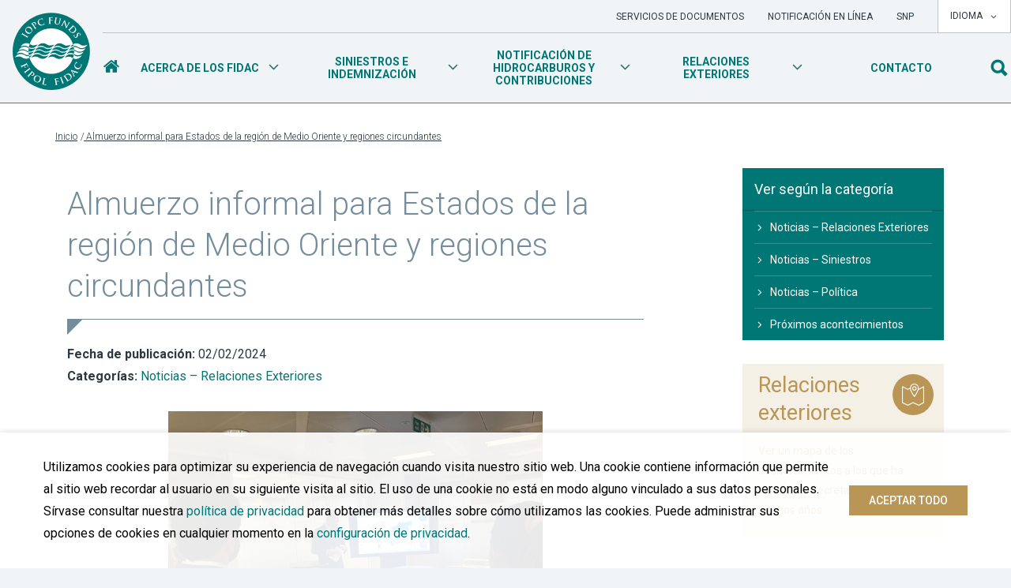

--- FILE ---
content_type: text/html; charset=UTF-8
request_url: https://iopcfunds.org/es/noticias-y-acontecimientos/almuerzo-informal-para-estados-de-la-region-de-medio-oriente-y-regiones-circundantes
body_size: 11569
content:
<!doctype html>
<html lang="en-US">
  <head>
<link rel="preconnect" href="https://fonts.googleapis.com">
<link rel="preconnect" href="https://fonts.gstatic.com" crossorigin>
<link href="https://fonts.googleapis.com/css2?family=Roboto:ital,wght@0,300;0,400;0,500;0,700;1,400;1,700&display=swap" rel="stylesheet">
<meta charset="utf-8">
<meta http-equiv="x-ua-compatible" content="ie=edge">
<meta name="viewport" content="width=device-width, initial-scale=1">
<link rel="apple-touch-icon-precomposed" sizes="57x57" href="https://iopcfunds.org/wp-content/themes/iopcfunds/dist/images/icons/apple-touch-icon-57x57.png" />
<link rel="apple-touch-icon-precomposed" sizes="114x114" href="https://iopcfunds.org/wp-content/themes/iopcfunds/dist/images/icons/apple-touch-icon-114x114.png" />
<link rel="apple-touch-icon-precomposed" sizes="72x72" href="https://iopcfunds.org/wp-content/themes/iopcfunds/dist/images/icons/apple-touch-icon-72x72.png" />
<link rel="apple-touch-icon-precomposed" sizes="144x144" href="https://iopcfunds.org/wp-content/themes/iopcfunds/dist/images/icons/apple-touch-icon-144x144.png" />
<link rel="apple-touch-icon-precomposed" sizes="60x60" href="https://iopcfunds.org/wp-content/themes/iopcfunds/dist/images/icons/apple-touch-icon-60x60.png" />
<link rel="apple-touch-icon-precomposed" sizes="120x120" href="https://iopcfunds.org/wp-content/themes/iopcfunds/dist/images/icons/apple-touch-icon-120x120.png" />
<link rel="apple-touch-icon-precomposed" sizes="76x76" href="https://iopcfunds.org/wp-content/themes/iopcfunds/dist/images/icons/apple-touch-icon-76x76.png" />
<link rel="apple-touch-icon-precomposed" sizes="152x152" href="https://iopcfunds.org/wp-content/themes/iopcfunds/dist/images/icons/apple-touch-icon-152x152.png" />
<link rel="icon" type="image/png" href="https://iopcfunds.org/wp-content/themes/iopcfunds/dist/images/icons/favicon-196x196.png" sizes="196x196" />
<link rel="icon" type="image/png" href="https://iopcfunds.org/wp-content/themes/iopcfunds/dist/images/icons/favicon-96x96.png" sizes="96x96" />
<link rel="icon" type="image/png" href="https://iopcfunds.org/wp-content/themes/iopcfunds/dist/images/icons/favicon-32x32.png" sizes="32x32" />
<link rel="icon" type="image/png" href="https://iopcfunds.org/wp-content/themes/iopcfunds/dist/images/icons/favicon-16x16.png" sizes="16x16" />
<link rel="icon" type="image/png" href="https://iopcfunds.org/wp-content/themes/iopcfunds/dist/images/icons/favicon-128.png" sizes="128x128" />
<meta name="application-name" content="IOPC Funds"/>
<meta name="msapplication-TileColor" content="#FFFFFF" />
<meta name="msapplication-TileImage" content="https://iopcfunds.org/wp-content/themes/iopcfunds/dist/images/icons/mstile-144x144.png" />
<meta name="msapplication-square70x70logo" content="https://iopcfunds.org/wp-content/themes/iopcfunds/dist/icons/mstile-70x70.png" />
<meta name="msapplication-square150x150logo" content="https://iopcfunds.org/wp-content/themes/iopcfunds/dist/icons/mstile-150x150.png" />
<meta name="msapplication-wide310x150logo" content="https://iopcfunds.org/wp-content/themes/iopcfunds/dist/icons/mstile-310x150.png" />
<meta name="msapplication-square310x310logo" content="https://iopcfunds.org/wp-content/themes/iopcfunds/dist/icons/mstile-310x310.png" />
<title>FIDAC |  Detail</title>
<script>var siteUrl = "https://iopcfunds.org", templateUrl = "https://iopcfunds.org/wp-content/themes/iopcfunds";</script>    <script>
    var ajaxurl = "/wp-admin/admin-ajax.php";
    var ed_lang = "es";
    var highchart_lang_options = {"downloadCSV":"Descargar archivo CSV","downloadJPEG":"Descargar imagen .jpeg","downloadPDF":"Descargar en formato PDF","downloadPNG":"Descargar imagen .png","downloadSVG":"Descargar imagen SVG","downloadXLS":"Descargar en formato XLS","printChart":"Imprimir"};
    var recaptcha_site_key = "6LfsprEUAAAAADUseI_DVCaGYV405Mrrp70aL1gG";
    </script>
    <meta name='robots' content='max-image-preview:large' />
<link rel='dns-prefetch' href='//maps.googleapis.com' />
<link rel="alternate" title="oEmbed (JSON)" type="application/json+oembed" href="https://iopcfunds.org/wp-json/oembed/1.0/embed?url=https%3A%2F%2Fiopcfunds.org%2Fnews%2Finformal-lunch-meeting-for-states-from-the-middle-east-and-surrounding-regions%2F" />
<link rel="alternate" title="oEmbed (XML)" type="text/xml+oembed" href="https://iopcfunds.org/wp-json/oembed/1.0/embed?url=https%3A%2F%2Fiopcfunds.org%2Fnews%2Finformal-lunch-meeting-for-states-from-the-middle-east-and-surrounding-regions%2F&#038;format=xml" />
<style id='wp-img-auto-sizes-contain-inline-css' type='text/css'>
img:is([sizes=auto i],[sizes^="auto," i]){contain-intrinsic-size:3000px 1500px}
/*# sourceURL=wp-img-auto-sizes-contain-inline-css */
</style>
<style id='wp-block-library-inline-css' type='text/css'>
:root{--wp-block-synced-color:#7a00df;--wp-block-synced-color--rgb:122,0,223;--wp-bound-block-color:var(--wp-block-synced-color);--wp-editor-canvas-background:#ddd;--wp-admin-theme-color:#007cba;--wp-admin-theme-color--rgb:0,124,186;--wp-admin-theme-color-darker-10:#006ba1;--wp-admin-theme-color-darker-10--rgb:0,107,160.5;--wp-admin-theme-color-darker-20:#005a87;--wp-admin-theme-color-darker-20--rgb:0,90,135;--wp-admin-border-width-focus:2px}@media (min-resolution:192dpi){:root{--wp-admin-border-width-focus:1.5px}}.wp-element-button{cursor:pointer}:root .has-very-light-gray-background-color{background-color:#eee}:root .has-very-dark-gray-background-color{background-color:#313131}:root .has-very-light-gray-color{color:#eee}:root .has-very-dark-gray-color{color:#313131}:root .has-vivid-green-cyan-to-vivid-cyan-blue-gradient-background{background:linear-gradient(135deg,#00d084,#0693e3)}:root .has-purple-crush-gradient-background{background:linear-gradient(135deg,#34e2e4,#4721fb 50%,#ab1dfe)}:root .has-hazy-dawn-gradient-background{background:linear-gradient(135deg,#faaca8,#dad0ec)}:root .has-subdued-olive-gradient-background{background:linear-gradient(135deg,#fafae1,#67a671)}:root .has-atomic-cream-gradient-background{background:linear-gradient(135deg,#fdd79a,#004a59)}:root .has-nightshade-gradient-background{background:linear-gradient(135deg,#330968,#31cdcf)}:root .has-midnight-gradient-background{background:linear-gradient(135deg,#020381,#2874fc)}:root{--wp--preset--font-size--normal:16px;--wp--preset--font-size--huge:42px}.has-regular-font-size{font-size:1em}.has-larger-font-size{font-size:2.625em}.has-normal-font-size{font-size:var(--wp--preset--font-size--normal)}.has-huge-font-size{font-size:var(--wp--preset--font-size--huge)}.has-text-align-center{text-align:center}.has-text-align-left{text-align:left}.has-text-align-right{text-align:right}.has-fit-text{white-space:nowrap!important}#end-resizable-editor-section{display:none}.aligncenter{clear:both}.items-justified-left{justify-content:flex-start}.items-justified-center{justify-content:center}.items-justified-right{justify-content:flex-end}.items-justified-space-between{justify-content:space-between}.screen-reader-text{border:0;clip-path:inset(50%);height:1px;margin:-1px;overflow:hidden;padding:0;position:absolute;width:1px;word-wrap:normal!important}.screen-reader-text:focus{background-color:#ddd;clip-path:none;color:#444;display:block;font-size:1em;height:auto;left:5px;line-height:normal;padding:15px 23px 14px;text-decoration:none;top:5px;width:auto;z-index:100000}html :where(.has-border-color){border-style:solid}html :where([style*=border-top-color]){border-top-style:solid}html :where([style*=border-right-color]){border-right-style:solid}html :where([style*=border-bottom-color]){border-bottom-style:solid}html :where([style*=border-left-color]){border-left-style:solid}html :where([style*=border-width]){border-style:solid}html :where([style*=border-top-width]){border-top-style:solid}html :where([style*=border-right-width]){border-right-style:solid}html :where([style*=border-bottom-width]){border-bottom-style:solid}html :where([style*=border-left-width]){border-left-style:solid}html :where(img[class*=wp-image-]){height:auto;max-width:100%}:where(figure){margin:0 0 1em}html :where(.is-position-sticky){--wp-admin--admin-bar--position-offset:var(--wp-admin--admin-bar--height,0px)}@media screen and (max-width:600px){html :where(.is-position-sticky){--wp-admin--admin-bar--position-offset:0px}}

/*# sourceURL=wp-block-library-inline-css */
</style><style id='global-styles-inline-css' type='text/css'>
:root{--wp--preset--aspect-ratio--square: 1;--wp--preset--aspect-ratio--4-3: 4/3;--wp--preset--aspect-ratio--3-4: 3/4;--wp--preset--aspect-ratio--3-2: 3/2;--wp--preset--aspect-ratio--2-3: 2/3;--wp--preset--aspect-ratio--16-9: 16/9;--wp--preset--aspect-ratio--9-16: 9/16;--wp--preset--color--black: #000000;--wp--preset--color--cyan-bluish-gray: #abb8c3;--wp--preset--color--white: #ffffff;--wp--preset--color--pale-pink: #f78da7;--wp--preset--color--vivid-red: #cf2e2e;--wp--preset--color--luminous-vivid-orange: #ff6900;--wp--preset--color--luminous-vivid-amber: #fcb900;--wp--preset--color--light-green-cyan: #7bdcb5;--wp--preset--color--vivid-green-cyan: #00d084;--wp--preset--color--pale-cyan-blue: #8ed1fc;--wp--preset--color--vivid-cyan-blue: #0693e3;--wp--preset--color--vivid-purple: #9b51e0;--wp--preset--gradient--vivid-cyan-blue-to-vivid-purple: linear-gradient(135deg,rgb(6,147,227) 0%,rgb(155,81,224) 100%);--wp--preset--gradient--light-green-cyan-to-vivid-green-cyan: linear-gradient(135deg,rgb(122,220,180) 0%,rgb(0,208,130) 100%);--wp--preset--gradient--luminous-vivid-amber-to-luminous-vivid-orange: linear-gradient(135deg,rgb(252,185,0) 0%,rgb(255,105,0) 100%);--wp--preset--gradient--luminous-vivid-orange-to-vivid-red: linear-gradient(135deg,rgb(255,105,0) 0%,rgb(207,46,46) 100%);--wp--preset--gradient--very-light-gray-to-cyan-bluish-gray: linear-gradient(135deg,rgb(238,238,238) 0%,rgb(169,184,195) 100%);--wp--preset--gradient--cool-to-warm-spectrum: linear-gradient(135deg,rgb(74,234,220) 0%,rgb(151,120,209) 20%,rgb(207,42,186) 40%,rgb(238,44,130) 60%,rgb(251,105,98) 80%,rgb(254,248,76) 100%);--wp--preset--gradient--blush-light-purple: linear-gradient(135deg,rgb(255,206,236) 0%,rgb(152,150,240) 100%);--wp--preset--gradient--blush-bordeaux: linear-gradient(135deg,rgb(254,205,165) 0%,rgb(254,45,45) 50%,rgb(107,0,62) 100%);--wp--preset--gradient--luminous-dusk: linear-gradient(135deg,rgb(255,203,112) 0%,rgb(199,81,192) 50%,rgb(65,88,208) 100%);--wp--preset--gradient--pale-ocean: linear-gradient(135deg,rgb(255,245,203) 0%,rgb(182,227,212) 50%,rgb(51,167,181) 100%);--wp--preset--gradient--electric-grass: linear-gradient(135deg,rgb(202,248,128) 0%,rgb(113,206,126) 100%);--wp--preset--gradient--midnight: linear-gradient(135deg,rgb(2,3,129) 0%,rgb(40,116,252) 100%);--wp--preset--font-size--small: 13px;--wp--preset--font-size--medium: 20px;--wp--preset--font-size--large: 36px;--wp--preset--font-size--x-large: 42px;--wp--preset--spacing--20: 0.44rem;--wp--preset--spacing--30: 0.67rem;--wp--preset--spacing--40: 1rem;--wp--preset--spacing--50: 1.5rem;--wp--preset--spacing--60: 2.25rem;--wp--preset--spacing--70: 3.38rem;--wp--preset--spacing--80: 5.06rem;--wp--preset--shadow--natural: 6px 6px 9px rgba(0, 0, 0, 0.2);--wp--preset--shadow--deep: 12px 12px 50px rgba(0, 0, 0, 0.4);--wp--preset--shadow--sharp: 6px 6px 0px rgba(0, 0, 0, 0.2);--wp--preset--shadow--outlined: 6px 6px 0px -3px rgb(255, 255, 255), 6px 6px rgb(0, 0, 0);--wp--preset--shadow--crisp: 6px 6px 0px rgb(0, 0, 0);}:where(.is-layout-flex){gap: 0.5em;}:where(.is-layout-grid){gap: 0.5em;}body .is-layout-flex{display: flex;}.is-layout-flex{flex-wrap: wrap;align-items: center;}.is-layout-flex > :is(*, div){margin: 0;}body .is-layout-grid{display: grid;}.is-layout-grid > :is(*, div){margin: 0;}:where(.wp-block-columns.is-layout-flex){gap: 2em;}:where(.wp-block-columns.is-layout-grid){gap: 2em;}:where(.wp-block-post-template.is-layout-flex){gap: 1.25em;}:where(.wp-block-post-template.is-layout-grid){gap: 1.25em;}.has-black-color{color: var(--wp--preset--color--black) !important;}.has-cyan-bluish-gray-color{color: var(--wp--preset--color--cyan-bluish-gray) !important;}.has-white-color{color: var(--wp--preset--color--white) !important;}.has-pale-pink-color{color: var(--wp--preset--color--pale-pink) !important;}.has-vivid-red-color{color: var(--wp--preset--color--vivid-red) !important;}.has-luminous-vivid-orange-color{color: var(--wp--preset--color--luminous-vivid-orange) !important;}.has-luminous-vivid-amber-color{color: var(--wp--preset--color--luminous-vivid-amber) !important;}.has-light-green-cyan-color{color: var(--wp--preset--color--light-green-cyan) !important;}.has-vivid-green-cyan-color{color: var(--wp--preset--color--vivid-green-cyan) !important;}.has-pale-cyan-blue-color{color: var(--wp--preset--color--pale-cyan-blue) !important;}.has-vivid-cyan-blue-color{color: var(--wp--preset--color--vivid-cyan-blue) !important;}.has-vivid-purple-color{color: var(--wp--preset--color--vivid-purple) !important;}.has-black-background-color{background-color: var(--wp--preset--color--black) !important;}.has-cyan-bluish-gray-background-color{background-color: var(--wp--preset--color--cyan-bluish-gray) !important;}.has-white-background-color{background-color: var(--wp--preset--color--white) !important;}.has-pale-pink-background-color{background-color: var(--wp--preset--color--pale-pink) !important;}.has-vivid-red-background-color{background-color: var(--wp--preset--color--vivid-red) !important;}.has-luminous-vivid-orange-background-color{background-color: var(--wp--preset--color--luminous-vivid-orange) !important;}.has-luminous-vivid-amber-background-color{background-color: var(--wp--preset--color--luminous-vivid-amber) !important;}.has-light-green-cyan-background-color{background-color: var(--wp--preset--color--light-green-cyan) !important;}.has-vivid-green-cyan-background-color{background-color: var(--wp--preset--color--vivid-green-cyan) !important;}.has-pale-cyan-blue-background-color{background-color: var(--wp--preset--color--pale-cyan-blue) !important;}.has-vivid-cyan-blue-background-color{background-color: var(--wp--preset--color--vivid-cyan-blue) !important;}.has-vivid-purple-background-color{background-color: var(--wp--preset--color--vivid-purple) !important;}.has-black-border-color{border-color: var(--wp--preset--color--black) !important;}.has-cyan-bluish-gray-border-color{border-color: var(--wp--preset--color--cyan-bluish-gray) !important;}.has-white-border-color{border-color: var(--wp--preset--color--white) !important;}.has-pale-pink-border-color{border-color: var(--wp--preset--color--pale-pink) !important;}.has-vivid-red-border-color{border-color: var(--wp--preset--color--vivid-red) !important;}.has-luminous-vivid-orange-border-color{border-color: var(--wp--preset--color--luminous-vivid-orange) !important;}.has-luminous-vivid-amber-border-color{border-color: var(--wp--preset--color--luminous-vivid-amber) !important;}.has-light-green-cyan-border-color{border-color: var(--wp--preset--color--light-green-cyan) !important;}.has-vivid-green-cyan-border-color{border-color: var(--wp--preset--color--vivid-green-cyan) !important;}.has-pale-cyan-blue-border-color{border-color: var(--wp--preset--color--pale-cyan-blue) !important;}.has-vivid-cyan-blue-border-color{border-color: var(--wp--preset--color--vivid-cyan-blue) !important;}.has-vivid-purple-border-color{border-color: var(--wp--preset--color--vivid-purple) !important;}.has-vivid-cyan-blue-to-vivid-purple-gradient-background{background: var(--wp--preset--gradient--vivid-cyan-blue-to-vivid-purple) !important;}.has-light-green-cyan-to-vivid-green-cyan-gradient-background{background: var(--wp--preset--gradient--light-green-cyan-to-vivid-green-cyan) !important;}.has-luminous-vivid-amber-to-luminous-vivid-orange-gradient-background{background: var(--wp--preset--gradient--luminous-vivid-amber-to-luminous-vivid-orange) !important;}.has-luminous-vivid-orange-to-vivid-red-gradient-background{background: var(--wp--preset--gradient--luminous-vivid-orange-to-vivid-red) !important;}.has-very-light-gray-to-cyan-bluish-gray-gradient-background{background: var(--wp--preset--gradient--very-light-gray-to-cyan-bluish-gray) !important;}.has-cool-to-warm-spectrum-gradient-background{background: var(--wp--preset--gradient--cool-to-warm-spectrum) !important;}.has-blush-light-purple-gradient-background{background: var(--wp--preset--gradient--blush-light-purple) !important;}.has-blush-bordeaux-gradient-background{background: var(--wp--preset--gradient--blush-bordeaux) !important;}.has-luminous-dusk-gradient-background{background: var(--wp--preset--gradient--luminous-dusk) !important;}.has-pale-ocean-gradient-background{background: var(--wp--preset--gradient--pale-ocean) !important;}.has-electric-grass-gradient-background{background: var(--wp--preset--gradient--electric-grass) !important;}.has-midnight-gradient-background{background: var(--wp--preset--gradient--midnight) !important;}.has-small-font-size{font-size: var(--wp--preset--font-size--small) !important;}.has-medium-font-size{font-size: var(--wp--preset--font-size--medium) !important;}.has-large-font-size{font-size: var(--wp--preset--font-size--large) !important;}.has-x-large-font-size{font-size: var(--wp--preset--font-size--x-large) !important;}
/*# sourceURL=global-styles-inline-css */
</style>

<style id='classic-theme-styles-inline-css' type='text/css'>
/*! This file is auto-generated */
.wp-block-button__link{color:#fff;background-color:#32373c;border-radius:9999px;box-shadow:none;text-decoration:none;padding:calc(.667em + 2px) calc(1.333em + 2px);font-size:1.125em}.wp-block-file__button{background:#32373c;color:#fff;text-decoration:none}
/*# sourceURL=/wp-includes/css/classic-themes.min.css */
</style>
<link rel='stylesheet' id='contact-form-7-css' href='https://iopcfunds.org/wp-content/plugins/contact-form-7/includes/css/styles.css?ver=6.1.4' type='text/css' media='all' />
<link rel='stylesheet' id='sage/css-css' href='https://iopcfunds.org/wp-content/themes/iopcfunds/dist/styles/main-d04c43d94b.css' type='text/css' media='all' />
<link rel='stylesheet' id='iopc-theme-css' href='https://iopcfunds.org/wp-content/themes/iopcfunds/dist/styles/redesign.css?v=09C601E51FF77' type='text/css' media='all' />
<script type="text/javascript" src="https://iopcfunds.org/wp-includes/js/jquery/jquery.min.js?ver=3.7.1" id="jquery-core-js"></script>
<script type="text/javascript" src="https://iopcfunds.org/wp-includes/js/jquery/jquery-migrate.min.js?ver=3.4.1" id="jquery-migrate-js"></script>
<script type="text/javascript" src="https://iopcfunds.org/wp-content/themes/iopcfunds/assets/scripts/library/vue.min.js" id="vuejs-js"></script>
<script type="text/javascript" src="https://iopcfunds.org/wp-content/themes/iopcfunds/assets/scripts/library/axios.min.js" id="axios-js"></script>
<link rel="https://api.w.org/" href="https://iopcfunds.org/wp-json/" /><link rel="canonical" href="https://iopcfunds.org/news/informal-lunch-meeting-for-states-from-the-middle-east-and-surrounding-regions/" />
<link rel='shortlink' href='https://iopcfunds.org/?p=11686' />
<script>var ed_lang = 'es';</script>    <script>var cookieBarText = 'Este sito web utiliza cookies. El acceso al mismo significa la aceptación del uso de cookies.';</script>
    <script>
            window['ga-disable-GTM-W7J7Q32'] = true;
        
            window.dataLayer = window.dataLayer || [];
        function gtag(){dataLayer.push(arguments);}

        gtag(
            'config',
            'GTM-W7J7Q32',
            {'anonymize_ip': true}
        );

        
                    gtag('consent', 'default', {"ad_storage":"denied","analytics_storage":"denied"});
        
                    gtag('set', 'allow_google_signals', false);
            </script>

<script async src="https://www.googletagmanager.com/gtag/js?id=GTM-W7J7Q32"></script>
<script>
    gtag('js', new Date());
    gtag('config', 'GTM-W7J7Q32', {
        cookie_flags: 'secure;samesite=none'
    });
</script>
<!-- GA4 Google Tag Manager -->
<script>(function(w,d,s,l,i){w[l]=w[l]||[];w[l].push({'gtm.start':
      new Date().getTime(),event:'gtm.js'});var f=d.getElementsByTagName(s)[0],
    j=d.createElement(s),dl=l!='dataLayer'?'&l='+l:'';j.async=true;j.src=
    'https://www.googletagmanager.com/gtm.js?id='+i+dl;f.parentNode.insertBefore(j,f);
  })(window,document,'script','dataLayer','GTM-W7J7Q32');</script>
<!-- End GA4 Google Tag Manager -->

    <!-- Google tag (gtag.js) -->
    <script async src="https://www.googletagmanager.com/gtag/js?id=G-5PMJ5JT45F"></script>
    
<script>
/*
 * Store first page view in GA upon cookie acceptance
 */
jQuery(document).ready(function($) {
    $('#cookie-bar-accept-button').on('click', function(e) {
        window.dataLayer = window.dataLayer || []; function gtag(){dataLayer.push(arguments);} gtag('js', new Date()); gtag('config', 'G-5PMJ5JT45F');
    });
});
</script>
</head>
  <body class="wp-singular ed_news-template-default single single-ed_news postid-11686 wp-theme-iopcfunds informal-lunch-meeting-for-states-from-the-middle-east-and-surrounding-regions sidebar-primary ed_news-informal-lunch-meeting-for-states-from-the-middle-east-and-surrounding-regions no-focus-outline">
    <!--[if IE]>
      <div class="alert alert-warning">
        You are using an <strong>outdated</strong> browser. Please <a href="http://browsehappy.com/" data-wpel-link="external" rel="noopener noreferrer">upgrade your browser</a> to improve your experience.      </div>
    <![endif]-->
        <!-- Google Tag Manager (noscript) -->
    <noscript><iframe src="https://www.googletagmanager.com/ns.html?id=GTM-W7J7Q32"
    height="0" width="0" style="display:none;visibility:hidden"></iframe></noscript>
    <!-- End Google Tag Manager (noscript) -->

<div class="modal cookie-notice-modal" id="cookie-notice" tabindex="-1">
    <div class="modal-dialog modal-dialog-centered modal-dialog-scrollable modal-lg">
        <div class="modal-content">
            <div class="modal-header">
                <h4 class="modal-title">
                    <img class="cookie-notice-logo" src="https://iopcfunds.org/wp-content/themes/iopcfunds/dist/images/logo.svg" alt="IOPC Funds">
                    Nuestro uso de cookies                </h4>
                <button type="button" class="close" data-dismiss="modal" aria-label="Close">
                    <span aria-hidden="true">&times;</span>
                </button>
            </div>
            <div class="modal-body">
                            <p>Este sitio web utiliza cookies para garantizar la mejor experiencia del usuario. Para más información acerca de las cookies que utilizamos, sírvase leer nuestra política de privacidad.</p>
                <hr>
                            <h4 class="mb-3">
                Cookies necesarias            </h4>
                <p>Las cookies necesarias permiten la funcionalidad básica, por ejemplo en cuestiones de seguridad, administración de la red y accesibilidad. Puede desactivarlas cambiando la configuración de su navegador, pero esto puede afectar al funcionamiento del sitio web.</p>
                <hr>
                <div class="accordion" id="ccc-optional-categories">
                    <h4 class="optional-cookie-header mb-3" id="optional-cookies-header">
                        <button class="optional-cookies-button btn btn-link text-left" data-toggle="collapse" data-target="#cookies-collapse" aria-expanded="false" aria-controls="cookies-collapse">
                        Cookies opcionales                            <div class="collapse-icon">▼</div>
                        </button>
                    </h4>
                    <div id="cookies-collapse" class="collapse" aria-labelledby="optional-cookies-header" data-parent="#ccc-optional-categories">
                        <div data-index="0" class="optional-cookie">
                            <div class="optional-cookie-header-wrap">
                                <h5 class="optional-cookie-header font-weight-normal mb-3">
                                    Cookies analíticas                                </h5>
                                <div class="custom-control custom-switch mb-3">
                                    <input 
                                        type="checkbox" 
                                        class="custom-control-input" 
                                        id="analytics-cookies-switch" 
                                                                            />
                                    <label for="analytics-cookies-switch">Toggle</label>
                                </div>
                            </div>
                                                            <p>Si nos lo permite, nos gustaría instalar las cookies de Google Analytics para mejorar nuestro sitio web mediante la recopilación y notificación de información relativa a su utilización y al número de visitas. Las cookies recopilan información de una manera que no identifica directamente a nadie. Puede encontrar más información sobre Google Analytics aquí.</p>
                                <hr>
                                                        </div>
                        <div data-index="1" class="optional-cookie">
                            <div class="optional-cookie-header-wrap">
                                <h5 class="optional-cookie-header font-weight-normal mb-3">
                                    Cookies publicitarias                                </h5>
                                <div class="custom-control custom-switch mb-3">
                                    <input 
                                        type="checkbox" 
                                        class="custom-control-input" 
                                        id="marketing-cookies-switch" 
                                                                            />
                                    <label for="marketing-cookies-switch">Toggle</label>
                                </div>
                            </div>
                                                            <p>No vendemos, divulgamos ni utilizamos sus datos con fines de comercialización. Sin embargo, si acepta configurar las cookies de Google Analytics, no podemos controlar cómo Google o cualquier otro usuario pueda desear utilizar los datos que recopile o que se le proporcionen.</p>
                                <hr>
                                                        </div>
                        <div class="cookie-notice-button-wrapper mb-2">
                            <button class="btn btn-primary mb-1 cookie-notice-save-button" id="cookie-notice-save-button" data-dismiss="modal" type="button">
                                Guardar y cerrar                            </button>
                        </div>
                    </div>
                </div>
                <div class="cookie-notice-button-wrapper">
                    <button class="btn btn-primary cookie-notice-accept-button" id="cookie-notice-accept-button" data-dismiss="modal" type="button">
                        Aceptar todo                    </button>
                </div>
            </div>
        </div>
    </div>
</div>

<div id="cookie-bar" class="cookie-bar">
    <div class="container">
        <div class="row">
            <div class="col cookie-bar-wrapper">
                <div class="cookie-bar-text">
                    <p>Utilizamos cookies para optimizar su experiencia de navegación cuando visita nuestro sitio web. Una cookie contiene información que permite al sitio web recordar al usuario en su siguiente visita al sitio. El uso de una cookie no está en modo alguno vinculado a sus datos personales. Sírvase consultar nuestra <a href="/es/politica-de-privacidad/" data-wpel-link="internal">política de privacidad</a> para obtener más detalles sobre cómo utilizamos las cookies. Puede administrar sus opciones de cookies en cualquier momento en la <a id="cookie-notice-toggle-button" href="#">configuración de privacidad</a>.</p>
                </div>
                <div class="cookie-bar-buttons">
                    <a href="#" id="cookie-bar-accept-button" class="cookie-bar-accept-button btn btn-primary btn-block">
                        Aceptar todo                    </a>
                </div>
            </div>
        </div>
    </div>
</div> 
<header class="main-header">
    <div class="container-xxl px-0">
        <nav class="navbar navbar-default">
            <div class="navbar-header">
                <div class="branding flex-shrink-0">
                    <a href="/es/" data-wpel-link="internal"><img class="mark" src="https://iopcfunds.org/wp-content/themes/iopcfunds/dist/images/logo.svg" ></a>
                </div>

                <button type="button" class="navbar-toggle collapsed" data-toggle="collapse" data-target="#header-nav-container" aria-expanded="false">
                    <span class="icon-bars"></span>
                    <span class="text">Menu</span>
                </button>

                <div id="header-nav-container" class="header-nav-container navbar-collapse collapse">
                    <div id="utilityBar" class="tools-nav">
                        <div class="nav-container">
                            <ul id="menu-topbar-navigation" class="nav navbar-nav"><li id="menu-item-16" class="menu-item menu-item-type-custom menu-item-object-custom nav-item nav-item-16"><a title="Servicios de Documentos" href="https://documentservices.iopcfunds.org/es/" class="nav-link" data-wpel-link="external" rel="noopener noreferrer">Servicios de Documentos</a></li><li id="menu-item-17" class="menu-item menu-item-type-custom menu-item-object-custom nav-item nav-item-17"><a title="Notificación en Línea" href="https://oilreporting.iopcfunds.org" class="nav-link" data-wpel-link="external" rel="noopener noreferrer">Notificación en Línea</a></li><li id="menu-item-18" class="menu-item menu-item-type-custom menu-item-object-custom nav-item nav-item-18"><a title="SNP" href="http://www.hnsconvention.org/es/" class="nav-link" data-wpel-link="external" rel="noopener noreferrer">SNP</a></li></ul><div id="select-language" class="select-language">
    <input type="hidden" name="pageId" value="1">
    <input type="hidden" name="language" value="en">
    <textarea name="params" style="display: none;"></textarea>

    <button type="button" class="dropdown-controls">Idioma <span class="icon-chevron-down"></span></button>

    
    <ul class="dropdown-list hidden">
        <li><a class="dropdown-item" href="https://iopcfunds.org/news/informal-lunch-meeting-for-states-from-the-middle-east-and-surrounding-regions/" data-wpel-link="internal">English</a></li>
        <li><a class="dropdown-item" href="https://iopcfunds.org/es/noticias-y-acontecimientos/almuerzo-informal-para-estados-de-la-region-de-medio-oriente-y-regiones-circundantes" data-wpel-link="internal">Español</a></li>
        <li><a class="dropdown-item" href="https://iopcfunds.org/fr/nouveautes-et-programme/dejeuner-de-travail-informel-destine-aux-etats-du-moyen-orient-et-des-regions-avoisinantes" data-wpel-link="internal">Français</a></li>
    </ul>
</div>

                        </div>
                    </div>
                    <div class="nav-search-container">
                        <div class="main-nav">
                            
    <ul class="nav navbar-nav">
        <!--
        <li class="nav-item d-flex align-items-center">
            <a class="nav-link" href="/" aria-label="Home" data-wpel-link="internal">
            </a>
        </li>
        -->
                                <li class="nav-item ">
                                    <a class="nav-link is-home" href="/es//" data-wpel-link="internal">
                                                    <span class="d-lg-none">Home</span>
                            <i class="d-none d-lg-inline-block icon-home"></i>
                                            </a>
                            </li>
                                <li class="nav-item dropdown has-children">
                                    <a class="nav-link" href="/es/acerca-de-los-fidac/" data-wpel-link="internal">
                        ACERCA DE LOS FIDAC
                        <span class="dropdown-toggle" id="dropdown-menu-toggle-105" role="button" aria-haspopup="true" aria-expanded="false">
                            <i class="icon-chevron-down"></i>
                        </span>
                    </a>
                    <!--
                    <a class="dropdown-toggle" id="dropdown-menu-toggle-105" href="#" role="button" aria-haspopup="true" aria-expanded="false">
                        <i class="icon-chevron-down"></i>
                    </a>
                    <div class="flex-break"></div>
                    -->
                    <ul class="dropdown-menu" aria-labelledby="dropdown-menu-toggle-105">
                                                    <li class="subnav-item dropdown-item">
                                <i class="icon-chevron-right d-none d-lg-inline-block"></i>
                                <a class="dropdown-item--link" href="/es/acerca-de-los-fidac/marco-juridico/" data-wpel-link="internal">
                                    Marco jurídico                                </a>
                            </li>
                                                    <li class="subnav-item dropdown-item">
                                <i class="icon-chevron-right d-none d-lg-inline-block"></i>
                                <a class="dropdown-item--link" href="/es/acerca-de-los-fidac/estructura/" data-wpel-link="internal">
                                    Estructura                                </a>
                            </li>
                                                    <li class="subnav-item dropdown-item">
                                <i class="icon-chevron-right d-none d-lg-inline-block"></i>
                                <a class="dropdown-item--link" href="/es/acerca-de-los-fidac/membresia/" data-wpel-link="internal">
                                    Membresía                                </a>
                            </li>
                                                    <li class="subnav-item dropdown-item">
                                <i class="icon-chevron-right d-none d-lg-inline-block"></i>
                                <a class="dropdown-item--link" href="https://iopcfunds.org/es/acerca-de-los-fidac/estructura/organos-rectores/" data-wpel-link="internal">
                                    Reuniones de los órganos rectores                                </a>
                            </li>
                                                    <li class="subnav-item dropdown-item">
                                <i class="icon-chevron-right d-none d-lg-inline-block"></i>
                                <a class="dropdown-item--link" href="/es/acerca-de-los-fidac/historia/" data-wpel-link="internal">
                                    Historia                                </a>
                            </li>
                                                    <li class="subnav-item dropdown-item">
                                <i class="icon-chevron-right d-none d-lg-inline-block"></i>
                                <a class="dropdown-item--link" href="/es/acerca-de-los-fidac/nuestra-labor/snp/" data-wpel-link="internal">
                                    SNP                                </a>
                            </li>
                                            </ul>
                            </li>
                                <li class="nav-item dropdown has-children">
                                    <a class="nav-link" href="/es/siniestros/" data-wpel-link="internal">
                        Siniestros e Indemnización
                        <span class="dropdown-toggle" id="dropdown-menu-toggle-6472" role="button" aria-haspopup="true" aria-expanded="false">
                            <i class="icon-chevron-down"></i>
                        </span>
                    </a>
                    <!--
                    <a class="dropdown-toggle" id="dropdown-menu-toggle-6472" href="#" role="button" aria-haspopup="true" aria-expanded="false">
                        <i class="icon-chevron-down"></i>
                    </a>
                    <div class="flex-break"></div>
                    -->
                    <ul class="dropdown-menu" aria-labelledby="dropdown-menu-toggle-6472">
                                                    <li class="subnav-item dropdown-item">
                                <i class="icon-chevron-right d-none d-lg-inline-block"></i>
                                <a class="dropdown-item--link" href="/es/siniestros/siniestros-mapa/" data-wpel-link="internal">
                                    Mapa                                </a>
                            </li>
                                                    <li class="subnav-item dropdown-item">
                                <i class="icon-chevron-right d-none d-lg-inline-block"></i>
                                <a class="dropdown-item--link" href="/es/siniestros/estadisticas/" data-wpel-link="internal">
                                    Estadísticas                                </a>
                            </li>
                                                    <li class="subnav-item dropdown-item">
                                <i class="icon-chevron-right d-none d-lg-inline-block"></i>
                                <a class="dropdown-item--link" href="/es/siniestros/resumen-de-siniestros/" data-wpel-link="internal">
                                    Resumen de siniestros                                </a>
                            </li>
                                                    <li class="subnav-item dropdown-item">
                                <i class="icon-chevron-right d-none d-lg-inline-block"></i>
                                <a class="dropdown-item--link" href="/es//" data-wpel-link="internal">
                                    Indemnización                                </a>
                            </li>
                                            </ul>
                            </li>
                                <li class="nav-item dropdown has-children">
                                    <a class="nav-link" href="/es/notificacion-de-hidrocarburos-y-contribuciones/" data-wpel-link="internal">
                        Notificación de hidrocarburos y contribuciones
                        <span class="dropdown-toggle" id="dropdown-menu-toggle-12962" role="button" aria-haspopup="true" aria-expanded="false">
                            <i class="icon-chevron-down"></i>
                        </span>
                    </a>
                    <!--
                    <a class="dropdown-toggle" id="dropdown-menu-toggle-12962" href="#" role="button" aria-haspopup="true" aria-expanded="false">
                        <i class="icon-chevron-down"></i>
                    </a>
                    <div class="flex-break"></div>
                    -->
                    <ul class="dropdown-menu" aria-labelledby="dropdown-menu-toggle-12962">
                                                    <li class="subnav-item dropdown-item">
                                <i class="icon-chevron-right d-none d-lg-inline-block"></i>
                                <a class="dropdown-item--link" href="/es/notificacion-de-hidrocarburos-y-contribuciones/" data-wpel-link="internal">
                                    ¿Cómo se financian los FIDAC?                                </a>
                            </li>
                                                    <li class="subnav-item dropdown-item">
                                <i class="icon-chevron-right d-none d-lg-inline-block"></i>
                                <a class="dropdown-item--link" href="/es/notificacion-de-hidrocarburos-y-contribuciones/que-notificar-y-como-hacerlo/" data-wpel-link="internal">
                                    Qué notificar y cómo hacerlo                                </a>
                            </li>
                                                    <li class="subnav-item dropdown-item">
                                <i class="icon-chevron-right d-none d-lg-inline-block"></i>
                                <a class="dropdown-item--link" href="/es/notificacion-de-hidrocarburos-y-contribuciones/el-proceso-de-facturacion-y-pago/" data-wpel-link="internal">
                                    El proceso de facturación y pago                                </a>
                            </li>
                                                    <li class="subnav-item dropdown-item">
                                <i class="icon-chevron-right d-none d-lg-inline-block"></i>
                                <a class="dropdown-item--link" href="/es/notificacion-de-hidrocarburos-y-contribuciones/preguntas-frecuentes/" data-wpel-link="internal">
                                    Preguntas frecuentes                                </a>
                            </li>
                                                    <li class="subnav-item dropdown-item">
                                <i class="icon-chevron-right d-none d-lg-inline-block"></i>
                                <a class="dropdown-item--link" href="/es/notificacion-de-hidrocarburos-y-contribuciones/datos-sobre-hidrocarburos-y-otras-estadisticas/" data-wpel-link="internal">
                                    Datos sobre hidrocarburos y otras estadísticas                                </a>
                            </li>
                                            </ul>
                            </li>
                                <li class="nav-item dropdown has-children">
                                    <a class="nav-link" href="/es/acerca-de-los-fidac/nuestra-labor/relaciones-exteriores/" data-wpel-link="internal">
                        Relaciones exteriores
                        <span class="dropdown-toggle" id="dropdown-menu-toggle-13254" role="button" aria-haspopup="true" aria-expanded="false">
                            <i class="icon-chevron-down"></i>
                        </span>
                    </a>
                    <!--
                    <a class="dropdown-toggle" id="dropdown-menu-toggle-13254" href="#" role="button" aria-haspopup="true" aria-expanded="false">
                        <i class="icon-chevron-down"></i>
                    </a>
                    <div class="flex-break"></div>
                    -->
                    <ul class="dropdown-menu" aria-labelledby="dropdown-menu-toggle-13254">
                                                    <li class="subnav-item dropdown-item">
                                <i class="icon-chevron-right d-none d-lg-inline-block"></i>
                                <a class="dropdown-item--link" href="/es/acerca-de-los-fidac/nuestra-labor/relaciones-exteriores/" data-wpel-link="internal">
                                    Difusión y formación                                </a>
                            </li>
                                                    <li class="subnav-item dropdown-item">
                                <i class="icon-chevron-right d-none d-lg-inline-block"></i>
                                <a class="dropdown-item--link" href="/es/noticias-y-acontecimientos/" data-wpel-link="internal">
                                    Noticias y acontecimientos                                </a>
                            </li>
                                                    <li class="subnav-item dropdown-item">
                                <i class="icon-chevron-right d-none d-lg-inline-block"></i>
                                <a class="dropdown-item--link" href="/es/publicaciones/" data-wpel-link="internal">
                                    Publicaciones                                </a>
                            </li>
                                                    <li class="subnav-item dropdown-item">
                                <i class="icon-chevron-right d-none d-lg-inline-block"></i>
                                <a class="dropdown-item--link" href="/es/acerca-de-los-fidac/observadores/" data-wpel-link="internal">
                                    Observadores                                </a>
                            </li>
                                            </ul>
                            </li>
                                <li class="nav-item ">
                                    <a class="nav-link " href="/es/contacto/">
                                                    Contacto                                            </a>
                            </li>
            </ul>
                        </div>

                                                    <div class="main-header-search">

                            <form method="get" role="search" action="/">
                                                                    <input type="hidden" name="lang" value="es"/>
                                
                                <input for="s" type="text" id="s" name="s" value="">
                                <button type="submit" value="Search"><span class="icon-search"></span></button>
                            </form>

                            </div>
                        
                    </div>
                </div>
            </div>
        </nav>
    </div>
</header>


            
        <main class="main-content" role="document">
            <div class="container">
    
        <div class="breadcrumb-nav-container"><nav class="breadcrumb-nav"><div class="nav-list"><a href="/es/" data-wpel-link="internal">Inicio</a><a href="https://iopcfunds.org/es/noticias-y-acontecimientos/almuerzo-informal-para-estados-de-la-region-de-medio-oriente-y-regiones-circundantes" data-wpel-link="internal"><span class='breadcrumb_last'>&nbsp;Almuerzo informal para Estados de la región de Medio Oriente y regiones circundantes</span></a></div></nav></div>        <article class="col-lg-8 col-md-8 col-sm-8 col-xs-12 news-images-landscape post-11686 ed_news type-ed_news status-publish hentry ed_news_categories-news-external-relations">
        <header>
            <h1 class="entry-title">Almuerzo informal para Estados de la región de Medio Oriente y regiones circundantes</h1>
            
<p class="meta">
    <strong>Fecha de publicación: </strong>02/02/2024<br />
    <strong>Categorías: </strong>
    <a href="/es/noticias-y-acontecimientos/?category=noticias-relaciones-exteriores" data-wpel-link="internal">Noticias – Relaciones Exteriores</a></p>        </header>
        <div class="ed_news_featured_image">
            <img src="https://iopcfunds.org/wp-content/uploads/2024/02/IMG_6141-scaled.jpg" />
                    </div>
        <p>El 31 de enero de 2024 el Director, Gaute Sivertsen, celebró un almuerzo informal en las oficinas de los FIDAC para representantes de los Estados de Medio Oriente y regiones circundantes.</p>
<p>Asistieron a la reunión representantes de ocho Estados, incluidos cuatro Estados Miembros del Fondo de 1992 (entre ellos, un Estado Miembro del Fondo Complementario) y cuatro Estados no miembros, uno de los cuales tiene categoría de observador en los FIDAC.</p>
<p>Después de dar la bienvenida a todos los asistentes, el señor Sivertsen ofreció una breve visión general de los FIDAC en beneficio de aquellos representantes que no estaban familiarizados con la Organización. En particular, destacó la importancia de que los Estados se aseguren de que los Convenios se implanten correctamente en su legislación nacional para evitar cualquier problema en caso de que ocurra un siniestro. También alentó la participación activa en las reuniones de los órganos rectores y explicó que los Estados no miembros que estuvieran considerando adherirse al Fondo de 1992 eran bienvenidos a solicitar una categoría de observador, con el fin de participar en dichas reuniones y aprender más sobre la importante labor de los FIDAC.</p>
<p>El evento ofreció a la Secretaría una excelente oportunidad para dialogar directamente con los responsables de los asuntos de los FIDAC en un ambiente distendido, establecer o retomar el contacto con los representantes con base en Londres, fortalecer la colaboración con los Estados Miembros y promover el régimen internacional.</p>
<p>El Director también tuvo el gusto de recibir a Ivaylo Valev, jefe de la Sección de Europa del Este, Subdivisión de Desarrollo Marítimo, División de Cooperación Técnica, Organización Marítima Internacional (OMI). La OMI y los FIDAC suelen trabajar juntos para ofrecer apoyo y asistencia a los Estados en la implantación de los Convenios pertinentes y, en términos más generales, para promover el régimen internacional de responsabilidad e indemnización. Esto incluye la realización de talleres específicos y actividades de capacitación, tanto en persona como a distancia. Para obtener más información, póngase en contacto a través de la siguiente dirección de correo electrónico: <a href="mailto:externalrelations@iopcfunds.org">externalrelations@iopcfunds.org</a></p>
<p>Los almuerzos de trabajo informales son sumamente útiles y continuarán organizándose durante el curso del año. Para asegurarse de que las invitaciones a este tipo de actividades son enviadas a las personas correctas, se alienta a los Estados a que informen a la Secretaría por correo electrónico de cualquier cambio de personal relevante.</p>
        <footer>
                    </footer>
        
<section id="comments" class="comments">
  
  
  </section>
        <span class="previous-next-post-link previous-post-link"><a href="https://iopcfunds.org/es/noticias-y-acontecimientos/alemania-belgica-y-paises-bajos-se-reunen-para-debatir-el-progreso-realizado-para-la-ratificacion-del-protocolo-snp-de-2010" data-wpel-link="internal">&larr; Artículo anterior</a></span><span class="previous-next-post-link next-post-link"><a href="https://iopcfunds.org/es/noticias-y-acontecimientos/presentacion-para-el-consejo-de-la-union-europea" data-wpel-link="internal">&rarr; Siguiente artículo</a></span>    </article>
<div class="col-sm-4 col-md-3 col-md-offset-1">
    <div class="solo-col">
        <div class="content-nav-container sticky">
            <h4 class="heading">Ver según la categoría</h4>

            
            <nav class="content-nav">
                <ul class="nav-list">

                                            <li class="item ">
                            <a href="/es/noticias-y-acontecimientos/?category=noticias-relaciones-exteriores" data-wpel-link="internal">Noticias – Relaciones Exteriores</a>                        </li>
                                            <li class="item ">
                            <a href="/es/noticias-y-acontecimientos/?category=noticias-siniestros" data-wpel-link="internal">Noticias – Siniestros</a>                        </li>
                                            <li class="item ">
                            <a href="/es/noticias-y-acontecimientos/?category=noticias-politica" data-wpel-link="internal">Noticias – Política</a>                        </li>
                    
                    <li class="item">
                        <a class="link" href="/es/noticias-y-acontecimientos/acontecimientos/" data-wpel-link="internal">
                                                        Próximos acontecimientos                        </a>
                    </li>

                </ul>
            </nav>
        </div>

        
    </div>

</div>
<div class="col-sm-4 col-md-3 col-md-offset-1 col-xs-12 external-relations-box">
    <a href="/es/" data-wpel-link="internal">
        <div>
            <h2>Relaciones exteriores</h2>
            <div class="icon-map-with-marker"></div>
            <p><p>Ver un mapa de los acontecimientos a los que ha asistido la Secretaría en los últimos años</p>
</p>
        </div>
    </a>
</div>
                </div>
        </main>
    
        <footer class="main-footer">
    <div class="container">
        <div class="row">
            <div class="col-xs-12">
                <div class="meta">
                    <p class="copyright">&copy; 2026 Fondos internacionales de indemnización de daños debidos a contaminación por hidrocarburos (FIDAC). Todos los derechos reservados.</p>

                    <ul id="menu-footer-navigation" class="meta-nav"><li id="menu-item-58" class="menu-item menu-item-type-post_type menu-item-object-page "><a href="/es" data-wpel-link="internal">Inicio</a></li><li id="menu-item-61" class="menu-item menu-item-type-post_type menu-item-object-page menu-item-61"><a href="/es/" data-wpel-link="internal">Condiciones generales</a></li>
<li id="menu-item-60" class="menu-item menu-item-type-post_type menu-item-object-page menu-item-60"><a href="/es/" data-wpel-link="internal">Política de privacidad</a></li>
<li id="menu-item-59" class="menu-item menu-item-type-post_type menu-item-object-page menu-item-59"><a href="/es/" data-wpel-link="internal">Agradecimientos</a></li>
<li id="menu-item-58" class="menu-item menu-item-type-post_type menu-item-object-page menu-item-58"><a href="/es/" data-wpel-link="internal">Mapa del sitio</a></li>
</ul>
                </div>
                <div class="social-links">
                    
                                            <a class="x-social-link" href="https://twitter.com/IOPCFunds" target="_blank" rel="noopener nofollow noreferrer" data-wpel-link="external">
                          <img src="https://iopcfunds.org/wp-content/themes/iopcfunds/images/x-logo.svg" alt="X" style="height:26px;width:auto;margin-right:8px;">
                        </a>
                    
                                            <a class="linkedin-social-link" href="https://www.linkedin.com/company/1205723" target="_blank" rel="noopener nofollow noreferrer" data-wpel-link="external">
                          <img src="https://iopcfunds.org/wp-content/themes/iopcfunds/images/linkedin-logo.png" alt="LinkedIn" style="height:26px;width:auto">
                        </a>
                                    </div>
            </div>
        </div>
    </div>
</footer>
<script type="speculationrules">
{"prefetch":[{"source":"document","where":{"and":[{"href_matches":"/*"},{"not":{"href_matches":["/wp-*.php","/wp-admin/*","/wp-content/uploads/*","/wp-content/*","/wp-content/plugins/*","/wp-content/themes/iopcfunds/*","/*\\?(.+)"]}},{"not":{"selector_matches":"a[rel~=\"nofollow\"]"}},{"not":{"selector_matches":".no-prefetch, .no-prefetch a"}}]},"eagerness":"conservative"}]}
</script>
<script type="text/javascript" src="https://iopcfunds.org/wp-includes/js/dist/hooks.min.js?ver=dd5603f07f9220ed27f1" id="wp-hooks-js"></script>
<script type="text/javascript" src="https://iopcfunds.org/wp-includes/js/dist/i18n.min.js?ver=c26c3dc7bed366793375" id="wp-i18n-js"></script>
<script type="text/javascript" id="wp-i18n-js-after">
/* <![CDATA[ */
wp.i18n.setLocaleData( { 'text direction\u0004ltr': [ 'ltr' ] } );
//# sourceURL=wp-i18n-js-after
/* ]]> */
</script>
<script type="text/javascript" src="https://iopcfunds.org/wp-content/plugins/contact-form-7/includes/swv/js/index.js?ver=6.1.4" id="swv-js"></script>
<script type="text/javascript" id="contact-form-7-js-before">
/* <![CDATA[ */
var wpcf7 = {
    "api": {
        "root": "https:\/\/iopcfunds.org\/wp-json\/",
        "namespace": "contact-form-7\/v1"
    },
    "cached": 1
};
//# sourceURL=contact-form-7-js-before
/* ]]> */
</script>
<script type="text/javascript" src="https://iopcfunds.org/wp-content/plugins/contact-form-7/includes/js/index.js?ver=6.1.4" id="contact-form-7-js"></script>
<script type="text/javascript" src="https://maps.googleapis.com/maps/api/js?language=es&amp;key=AIzaSyBtRHY-Phb6aM-OgwCdzBzzwAFX-wqEims" id="sage/google-maps-api-js"></script>
<script type="text/javascript" src="https://iopcfunds.org/wp-content/themes/iopcfunds/dist/scripts/main.js" id="sage/js-js"></script>
<script type="text/javascript" src="https://iopcfunds.org/wp-content/themes/iopcfunds/dist/scripts/custom.js?v=09C601E51FF77" id="iopc-custom-js"></script>
  <script defer src="https://static.cloudflareinsights.com/beacon.min.js/vcd15cbe7772f49c399c6a5babf22c1241717689176015" integrity="sha512-ZpsOmlRQV6y907TI0dKBHq9Md29nnaEIPlkf84rnaERnq6zvWvPUqr2ft8M1aS28oN72PdrCzSjY4U6VaAw1EQ==" data-cf-beacon='{"version":"2024.11.0","token":"28c661b8d6724858bd273d9dc83ee22a","r":1,"server_timing":{"name":{"cfCacheStatus":true,"cfEdge":true,"cfExtPri":true,"cfL4":true,"cfOrigin":true,"cfSpeedBrain":true},"location_startswith":null}}' crossorigin="anonymous"></script>
</body>
</html>
